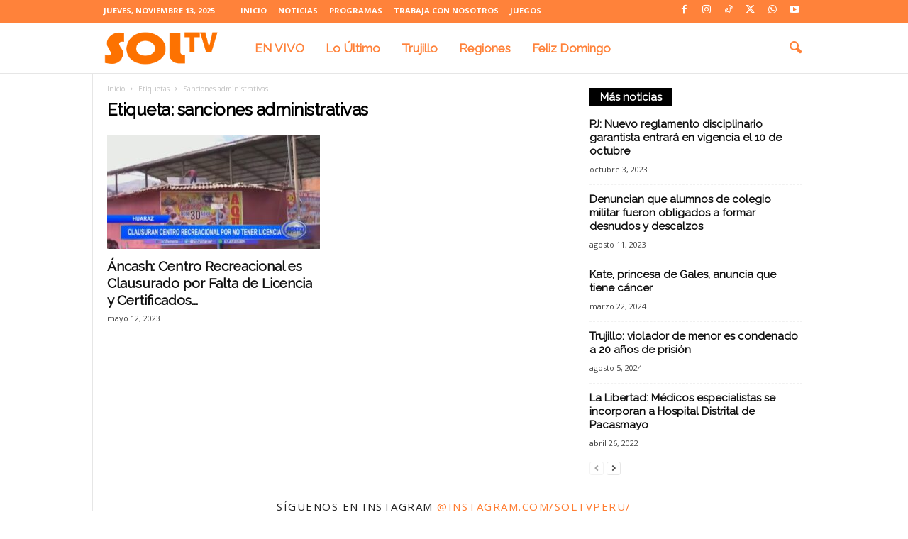

--- FILE ---
content_type: text/html; charset=utf-8
request_url: https://www.google.com/recaptcha/api2/aframe
body_size: 267
content:
<!DOCTYPE HTML><html><head><meta http-equiv="content-type" content="text/html; charset=UTF-8"></head><body><script nonce="AblLvoIZp6NkxoRdpyQ6Fg">/** Anti-fraud and anti-abuse applications only. See google.com/recaptcha */ try{var clients={'sodar':'https://pagead2.googlesyndication.com/pagead/sodar?'};window.addEventListener("message",function(a){try{if(a.source===window.parent){var b=JSON.parse(a.data);var c=clients[b['id']];if(c){var d=document.createElement('img');d.src=c+b['params']+'&rc='+(localStorage.getItem("rc::a")?sessionStorage.getItem("rc::b"):"");window.document.body.appendChild(d);sessionStorage.setItem("rc::e",parseInt(sessionStorage.getItem("rc::e")||0)+1);localStorage.setItem("rc::h",'1763074745942');}}}catch(b){}});window.parent.postMessage("_grecaptcha_ready", "*");}catch(b){}</script></body></html>

--- FILE ---
content_type: text/plain
request_url: https://www.google-analytics.com/j/collect?v=1&_v=j102&a=1742458328&t=pageview&_s=1&dl=https%3A%2F%2Fsoltvperu.com%2Ftag%2Fsanciones-administrativas%2F&ul=en-us%40posix&dt=sanciones%20administrativas%20archivos%20-%20SOLTV%20PERU&sr=1280x720&vp=1280x720&_u=IEBAAEABAAAAACAAI~&jid=1837557240&gjid=1125878418&cid=1977967707.1763074744&tid=UA-72248123-1&_gid=2114671092.1763074744&_r=1&_slc=1&z=793304825
body_size: -450
content:
2,cG-026XTD2GLB